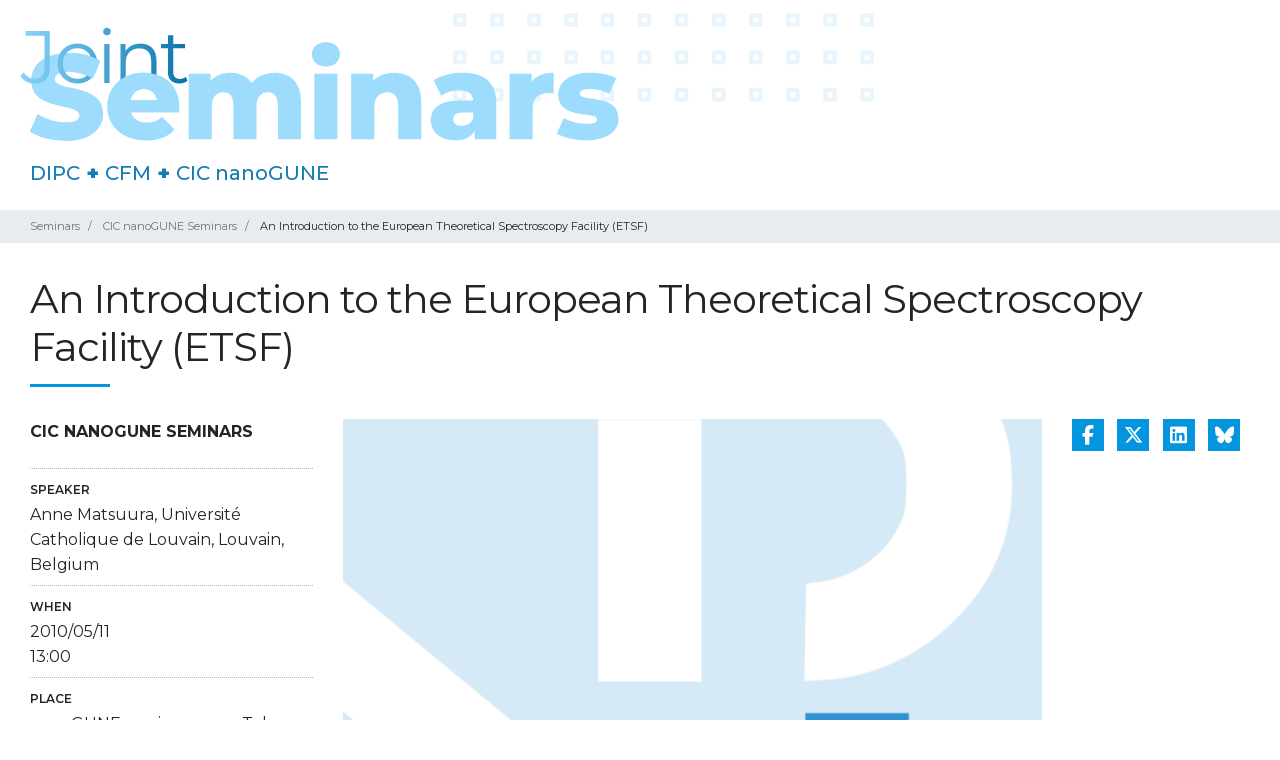

--- FILE ---
content_type: text/html;charset=utf-8
request_url: https://dipc.ehu.eus/en/scientific-activities/joint-seminar-agenda/cic-nanogune/seminar82
body_size: 4081
content:
<!DOCTYPE html>
<html xmlns="http://www.w3.org/1999/xhtml" lang="en" xml:lang="en">
  <head><meta http-equiv="Content-Type" content="text/html; charset=UTF-8" />
    <!-- Required meta tags -->
    <meta charset="utf-8" />
    <meta name="viewport" content="width=device-width, initial-scale=1, shrink-to-fit=no" />

    <!-- Bootstrap CSS -->
    

    

    
    
    

    
    <link rel="apple-touch-icon" sizes="57x57" href="/++theme++dipc-theme/favicon/apple-icon-57x57.png" />
    <link rel="apple-touch-icon" sizes="60x60" href="/++theme++dipc-theme/favicon/apple-icon-60x60.png" />
    <link rel="apple-touch-icon" sizes="72x72" href="/++theme++dipc-theme/favicon/apple-icon-72x72.png" />
    <link rel="apple-touch-icon" sizes="76x76" href="/++theme++dipc-theme/favicon/apple-icon-76x76.png" />
    <link rel="apple-touch-icon" sizes="114x114" href="/++theme++dipc-theme/favicon/apple-icon-114x114.png" />
    <link rel="apple-touch-icon" sizes="120x120" href="/++theme++dipc-theme/favicon/apple-icon-120x120.png" />
    <link rel="apple-touch-icon" sizes="144x144" href="/++theme++dipc-theme/favicon/apple-icon-144x144.png" />
    <link rel="apple-touch-icon" sizes="152x152" href="/++theme++dipc-theme/favicon/apple-icon-152x152.png" />
    <link rel="apple-touch-icon" sizes="180x180" href="/++theme++dipc-theme/favicon/apple-icon-180x180.png" />
    <link rel="icon" type="image/png" sizes="192x192" href="/++theme++dipc-theme/favicon/android-icon-192x192.png" />
    <link rel="icon" type="image/png" sizes="32x32" href="/++theme++dipc-theme/favicon/favicon-32x32.png" />
    <link rel="icon" type="image/png" sizes="96x96" href="/++theme++dipc-theme/favicon/favicon-96x96.png" />
    <link rel="icon" type="image/png" sizes="16x16" href="/++theme++dipc-theme/favicon/favicon-16x16.png" />
    <link rel="manifest" href="/++theme++dipc-theme/favicon/manifest.json" />
    <meta name="msapplication-TileColor" content="#ffffff" />
    <meta name="msapplication-TileImage" content="./favicon/ms-icon-144x144.png" />

    <title>An Introduction to the European Theoretical Spectroscopy Facility (ETSF) — Joint Seminar Agenda</title>
  <meta name="twitter:card" content="summary" /><meta property="og:site_name" content="Donostia International Physics Center" /><meta property="og:title" content="An Introduction to the European Theoretical Spectroscopy Facility (ETSF)" /><meta property="og:type" content="website" /><meta property="og:description" content="" /><meta property="og:url" content="https://dipc.ehu.eus/en/scientific-activities/joint-seminar-agenda/cic-nanogune/seminar82" /><meta property="og:image" content="https://dipc.ehu.eus/@@site-logo/dipc-logo.png" /><meta property="og:image:type" content="image/png" /><meta name="DC.date.created" content="2023-05-05T09:13:35+01:00" /><meta name="DC.date.modified" content="2023-05-30T15:55:36+01:00" /><meta name="DC.type" content="Event" /><meta name="DC.format" content="text/plain" /><meta name="DC.language" content="en" /><meta name="DC.date.valid_range" content="2023/05/05 - " /><meta name="viewport" content="width=device-width, initial-scale=1" /><meta name="generator" content="Plone - http://plone.com" /><link rel="canonical" href="https://dipc.ehu.eus/en/scientific-activities/joint-seminar-agenda/cic-nanogune/seminar82" /><link rel="stylesheet" href="https://dipc.ehu.eus/++theme++dipc-theme/dist/0211dd74.theme-compiled.cache.css" /><script>
        require = undefined;
        define = undefined;
        </script><script src="https://dipc.ehu.eus/++theme++dipc-theme/dist/c3615068.main-compiled.cache.js"></script><link href="https://fonts.googleapis.com/css?family=Montserrat:200,300,400,500,600,700,800,900" rel="stylesheet" /><link href="https://fonts.googleapis.com/css?family=Open+Sans" rel="stylesheet" /></head>

  <body id="visual-portal-wrapper" class="frontend icons-on issubsite portaltype-event section-cic-nanogune site-joint-seminar-agenda subsection-seminar82 subsite-joint-seminar-agenda template-view thumbs-on userrole-anonymous viewpermission-view" dir="ltr" data-base-url="https://dipc.ehu.eus/en/scientific-activities/joint-seminar-agenda/cic-nanogune/seminar82" data-view-url="https://dipc.ehu.eus/en/scientific-activities/joint-seminar-agenda/cic-nanogune/seminar82" data-portal-url="https://dipc.ehu.eus" data-i18ncatalogurl="https://dipc.ehu.eus/plonejsi18n" data-pat-pickadate="{&quot;date&quot;: {&quot;selectYears&quot;: 200}, &quot;time&quot;: {&quot;interval&quot;: 5 } }" data-pat-plone-modal="{&quot;actionOptions&quot;: {&quot;displayInModal&quot;: false}}"><header>
      <div id="subsite-header">
  <div class="container seminars">
    <div class="row">
      <div class="col-12">
        <div class="text-left mt-2">
          <a href="https://dipc.ehu.eus/en/scientific-activities/joint-seminar-agenda">
            <img src="/++theme++dipc-theme/img/header.svg" class="img-fluid" alt="DIPC-Donostia International Physics Center logo" />
          </a>

        </div>
      </div>
    </div>

    <div class="row">
      <div class="col-12">
        <ul class="flex-row list-unstyled">
          <li class="d-inline">
            <a class="" href="https://dipc.ehu.eus/en">DIPC</a>
          </li>
          +
          <li class="d-inline">
            <a class="" href="http://cfm.ehu.es/">CFM</a>
          </li>
          +
          <li class="d-inline">
            <a class="" href="https://www.nanogune.eu/">CIC nanoGUNE</a>
          </li>
        </ul>
      </div>
    </div>
  </div>
</div>
    </header><div class="breadcrumb-container">
  <div class="container">
    <span id="breadcrumbs-you-are-here" style="display:none">You are at:</span>
    <nav>
      <ol class="breadcrumb" aria-labelledby="breadcrumbs-you-are-here">
        <li id="breadcrumbs-home" class="breadcrumb-item">
          <a href="https://dipc.ehu.eus/en/scientific-activities/joint-seminar-agenda">Seminars</a>
        </li>
        <li class="breadcrumb-item" id="breadcrumbs-1">
          
            <a href="https://dipc.ehu.eus/en/scientific-activities/joint-seminar-agenda/cic-nanogune">CIC nanoGUNE Seminars</a>
            
          
        </li>
        <li class="breadcrumb-item" id="breadcrumbs-2">
          
            
            <span id="breadcrumbs-current">An Introduction to the European Theoretical Spectroscopy Facility (ETSF)</span>
          
        </li>
      </ol>
    </nav>
  </div>
</div><div class="container" id="main-container">
      <div id="viewlet-above-content-title">

<span id="social-tags-body" style="display: none" itemscope="" itemtype="http://schema.org/WebPage">
  <span itemprop="name">An Introduction to the European Theoretical Spectroscopy Facility (ETSF)</span>
  <span itemprop="description"></span>
  <span itemprop="url">https://dipc.ehu.eus/en/scientific-activities/joint-seminar-agenda/cic-nanogune/seminar82</span>
  <span itemprop="image">https://dipc.ehu.eus/@@site-logo/dipc-logo.png</span>
</span>
</div><h1 class="documentFirstHeading">An Introduction to the European Theoretical Spectroscopy Facility (ETSF)</h1><div id="viewlet-below-content-title">

</div>

      <div class="row">
        <div class="col-md-12">
          <!-- <xsl:apply-templates css:select="#content" />
          <include css:if-content="#content-core" css:content=".documentDescription" />
        -->
        <!-- to insert full width lead image
          <include css:if-content="#content-core" css:content="#viewlet-above-content-title" />
        -->
          <div id="viewlet-above-content-body"></div>
          <div id="content-core">
            
      <div class="row">
        <div class="col-sm-3">
          <p class="event-type">CIC nanoGUNE Seminars</p>
          <dl class="event-info">
            
              <dt>Speaker</dt>
              <dd>
                Anne Matsuura, Université Catholique de Louvain, Louvain, Belgium
                <br />
                
              </dd>
            
            
              <dt>When</dt>
              
              
                <dd>
                  <span>2010/05/11</span>
                  
                    <br />
                    13:00
                  
                </dd>
              
            
            
              <dt>Place</dt>
              <dd>nanoGUNE seminar room, Tolosa Hiribidea 76, Donostia - San Sebastian</dd>
            
            
            <!--<dt>Más información</dt>
          <dd><a href="http://www.fz-juelich.de/jcns/FunctPolym2018">fz-juelich.de/jcns/FunctPolym2018</a></dd>
          -->
            <dt>Add to calendar</dt>
            <dd>
              <a href="https://dipc.ehu.eus/en/scientific-activities/joint-seminar-agenda/cic-nanogune/seminar82/ics_view" rel="nofollow" title="Download this event in iCal format">
                <img src="https://dipc.ehu.eus/++plone++plone.app.event/calendar.svg" alt="" width="14" height="14" class="icalIcon" />
                <span>iCal</span>
              </a>
            </dd>
          </dl>
          
          <a class="btn btn-primary mb-4" href="https://dipc.ehu.eus/en/whats-new/newsletter-subscription">Subscribe to Newsletter</a>

          <!-- <div class="organizer-container" tal:condition="view/get_organizer_image">
            <img src="++theme++dipc-theme/img/dipclogo.png" tal:attributes="src view/get_organizer_image" class="event-organizer-img" alt="Logotipo" />
          </div> -->
        </div>
        <div class="col-sm-7">
          
          <img class="img-fluid mb-3" width="700" src="/++theme++dipc-theme/img/event_image_urdina.png" alt="An Introduction to the European Theoretical Spectroscopy Facility (ETSF)" />
          
          
        </div>
        <div class="col-sm-2">
          <div class="h4 social-share d-lg-flex justify-content-between">
            <a href="https://www.facebook.com/sharer.php?u=https://dipc.ehu.eus/en/scientific-activities/joint-seminar-agenda/cic-nanogune/seminar82" title="Share via Facebook" target="_blank"><i class="fa-brands fa-facebook-f"></i></a>
            <a href="https://x.com/intent/tweet?text=https://dipc.ehu.eus/en/scientific-activities/joint-seminar-agenda/cic-nanogune/seminar82" title="Share via X" target="_blank"><i class="fa-brands fa-x-twitter"></i></a>
            <a href="https://www.linkedin.com/sharing/share-offsite/?url=https://dipc.ehu.eus/en/scientific-activities/joint-seminar-agenda/cic-nanogune/seminar82" title="Share via Linkedin" target="_blank">
              <i class="fa-brands fa-linkedin"></i>
            </a>
            <a target="_blank" href="https://bsky.app/intent/compose?text=https://dipc.ehu.eus/en/scientific-activities/joint-seminar-agenda/cic-nanogune/seminar82"><i class="fa-brands fa-bluesky"></i></a>

          </div>
        </div>
      </div>
    
          </div>
          <div id="viewlet-below-content-body">



    <div class="visualClear"><!-- --></div>

    <div class="documentActions">
        

        

    </div>


</div>

          

          <div id="viewlet-below-content">
            <!-- Does this work? All items except does with id="category" -->
            
          </div>
        </div>
      </div>
    </div><footer class="seminarsfooter mt-5">
      <div class="container">
        <div class="row">
          <div class="col-md-4">
            <div class="entity">
              <a class="logocontainer" href="http://dipc.ehu.es/">
                <img src="/++theme++dipc-theme/++theme++dipc-theme/img/dipclogowhite.png" class="" alt="Logo DIPC" />
              </a>

              <p>
                <strong>DIPC </strong>Donostia International Physics Center<br />
                Paseo Manuel de Lardizabal, 4<br />
                20018 Donostia – San Sebastián<br />
                +34 943 01 53 68
              </p>
            </div>
          </div>
          <div class="col-md-4">
            <div class="entity">
              <a class="logocontainer" href="https://cfm.ehu.es/eu/">
                <img src="/++theme++dipc-theme/++theme++dipc-theme/img/cfmlogowhite.png" class="" alt="Logo CMF" />
              </a>

              <p>
                <strong>CFM </strong>Centro de Fisica de Materiales<br />
                Paseo Manuel de Lardizabal, 5<br />
                E-20018 Donostia – San Sebastián<br />
                +34 943 01 87 86<br />
              </p>
            </div>
          </div>
          <div class="col-md-4">
            <div class="entity">
              <a class="logocontainer" href="https://www.nanogune.eu/es">
                <img src="/++theme++dipc-theme/++theme++dipc-theme/img/ciclogowhite.png" class="" alt="Logo CIC nanoGUNE" />
              </a>

              <p>
                <strong>CIC nanoGUNE</strong><br />
                Tolosa Hiribidea, 76<br />
                20018 Donostia – San Sebastián<br />
                +34 943 574 000<br />
              </p>
            </div>
          </div>
        </div>
      </div>
    </footer><div id="plone-analytics"><script type="application/ld+json">
    {
      "@context" : "https://schema.org",
      "@type" : "WebSite",
      "name" : "DIPC",
      "alternateName" : "Donostia International Physics Center",
      "url" : "https://dipc.ehu.eus/",
      "potentialAction": {
        "@type": "SearchAction",
        "target": {
          "@type": "EntryPoint",
          "urlTemplate": "https://dipc.ehu.eus/es/@@search?SearchableText={search_term_string}"
        },
        "query-input": "required name=search_term_string"
      }
    }
  </script>

<script id="Cookiebot" src="https://consent.cookiebot.com/uc.js" data-cbid="e528c85e-fdc5-4fa4-b610-8826509f3fc0" data-blockingmode="auto" type="text/javascript"></script>

<!-- Google tag (gtag.js)  UA -->
<script async="" src="https://www.googletagmanager.com/gtag/js?id=UA-4784350-1"></script>
<script>
  window.dataLayer = window.dataLayer || [];
  function gtag(){dataLayer.push(arguments);}
  gtag('js', new Date());

  gtag('config', 'UA-4784350-1');
</script>


<!-- Google tag (gtag.js)   GA4  -->
<script async="" src="https://www.googletagmanager.com/gtag/js?id=G-YYRG4QVEPQ"></script>
<script>
  window.dataLayer = window.dataLayer || [];
  function gtag(){dataLayer.push(arguments);}
  gtag('js', new Date());

  gtag('config', 'G-YYRG4QVEPQ');
</script></div></body>
</html>